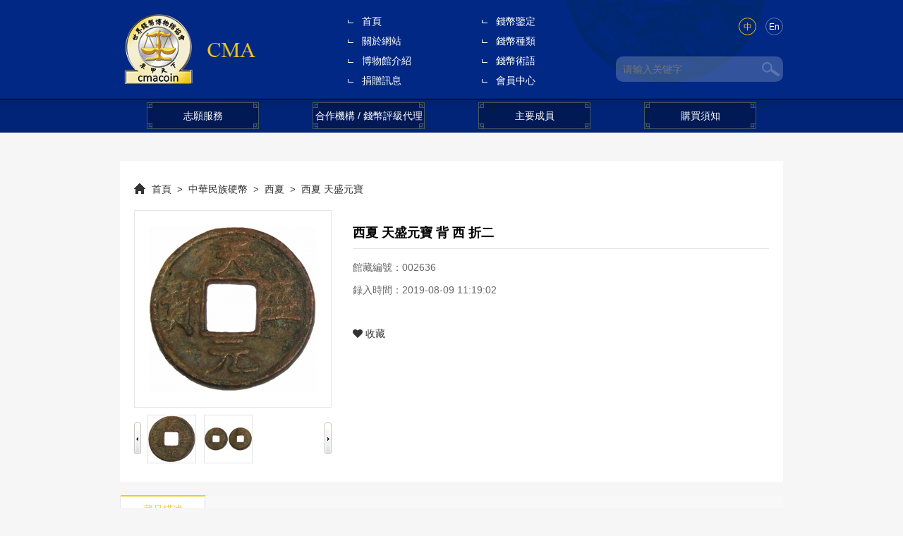

--- FILE ---
content_type: text/html; charset=utf-8
request_url: https://www.cmacoin.com/goods.php?id=2636
body_size: 24053
content:
<!DOCTYPE html PUBLIC "-//W3C//DTD XHTML 1.0 Transitional//EN" "http://www.w3.org/TR/xhtml1/DTD/xhtml1-transitional.dtd">
<html xmlns="http://www.w3.org/1999/xhtml">
<head>
<meta http-equiv="Content-Type" content="text/html; charset=utf-8" />
<meta name="viewport" content="width=device-width, initial-scale=1">
<title>西夏 天盛元寶 背 西 折二-世界錢幣博物館</title>
<meta name="Description" content="西夏 天盛元寶 背 西 折二,价格$.00,货到付款,支付宝担宝交易。" />
<link href="themes/znbo/css/bootstrap.min.css" rel="stylesheet" type="text/css" />
<link href="themes/znbo/style.css" rel="stylesheet" type="text/css" />
<link href="js/magiczoom.css" rel="stylesheet" type="text/css" />
<script type="text/javascript" src="js/jquery-1.8.3.min.js"></script>
<script type="text/javascript" src="js/jquery.json-1.3.js"></script>
<script type="text/javascript" src="js/jquery.lazyload.js"></script>
<script type="text/javascript" src="js/main.js"></script>
<script type="text/javascript" src="js/zshop.js"></script>
<script type="text/javascript" src="js/utils.js"></script>
<script type="text/javascript">
var process_request = "正在處理您的請求...";
var shop_url  = "";
$(window).load(function(){
//晒单
$(".com_img a").click(function(){
	src=$(this).attr("rel");	
	$(this).parent().next(".viewer").html("<img src='"+src+"' /><a class='jsclose'></a>").show();
	$(".jsclose").click(function(){
		$(this).parent(".viewer").hide()
	});
});
		  
});
</script>
</head>
<body oncontextmenu=self.event.returnValue=false onselectstart="return false">
<script type="text/javascript" src="js/jquery.SuperSlide.2.1.1.js"></script>
<script type="text/javascript">
var shop_name="世界錢幣博物館";
</script>

<div id="top" style="display:none;">
<div class="container">
	
	<div class="member_info" id="ECS_MEMBERZONE"><div id="append_parent"></div>
<a href="user.php?act=register">註冊</a>/<a href="user.php">登入</a>
  

</div>
	<div id="language">Language:<a href="/">中</a>/<a href="/en/">ENG</a></div>
</div>
</div>
<script type="text/javascript">
	function chksearch(sn){
		if(sn.keywords.value==""||sn.keywords.value=="請輸入搜索關鍵字！"){
			alert("請輸入搜索關鍵字！");
			sn.keywords.focus();
			return false;
		}
		return true;
	}
</script>

<div class="clear"></div>

<div id="header">
	<div class="container">
		<div id="logo"><a href="/" title="世界錢幣博物館"><img src="/themes/znbo/pic/logo.png" alt="世界錢幣博物館" /></a></div>
		<div id="header_right">
			<div id="language">
				<a href="/" class="active">中</a>
				<a href="/en/">En</a>
			</div>
			<div id="search">
				<div class="search_con">
				<form id="searchForm" name="searchForm" method="get" action="search.php" onSubmit="return chksearch(this)" >
				<input type="text" class="skw" name="keywords" placeholder="请输入关键字" >
				<input type="submit" value="" class="sub" >
				</form>
				</div>
			</div>
		</div>
		
		<div id="navigate">
			<ul>
				<li class="indexmenu"><a  href="index.php">首頁</a></li>
								<li><a href="article_cat.php?id=30" >錢幣鑒定</a>
				</li>
								<li><a href="article_cat.php?id=4" >關於網站</a>
				</li>
								<li><a href="article_cat.php?id=11" >錢幣種類</a>
				</li>
								<li><a href="search.php" >博物館介紹</a>
				</li>
								<li><a href="article_cat.php?id=8" >錢幣術語</a>
				</li>
								<li><a href="article_cat.php?id=19" >捐贈訊息</a>
				</li>
								<li><a href="user.php" >會員中心</a>
				</li>
							</ul>
		</div>
		
		<div class="mobile_menu"><i class="icon-reorder"></i></div>
		<div class="mobile_search"><i class="icon-search"></i></div>

	</div>
	<div id="nav">
	<div class="container">
		<ul>
								<li><a href="article_cat.php?id=37" >志願服務</a>
				</li>
								<li><a href="article_cat.php?id=38" >合作機構 / 錢幣評級代理</a>
				</li>
								<li><a href="article_cat.php?id=5" >主要成員</a>
				</li>
								<li><a href="article_cat.php?id=39" >購買須知</a>
				</li>
							</ul>
	</div>
	</div>
</div>




<div class="clear"></div>
<div class="mobile_nav">
  <ul>
    <li class="indexmenu"><a  href="index.php">首頁</a></li>
    	<li>
		<a href="article_cat.php?id=30" >錢幣鑒定</a>
		 
	</li>
		<li>
		<a href="javascript:void(0);" >關於網站<i class="icon-angle-down"></i></a>
										<ul>          	
						<li><a href="article_cat.php?id=5" title="主要成員">主要成員</a></li>
						<li><a href="article_cat.php?id=42" title="錢幣評級代理點">錢幣評級代理點</a></li>
						<li><a href="article_cat.php?id=43" title="民國政府貨幣介紹">民國政府貨幣介紹</a></li>
						<li><a href="article_cat.php?id=6" title="錢幣收集">錢幣收集</a></li>
						<li><a href="article_cat.php?id=7" title="錢幣介紹">錢幣介紹</a></li>
						<li><a href="article_cat.php?id=8" title="錢幣術語">錢幣術語</a></li>
						<li><a href="article_cat.php?id=9" title="常見問題解答">常見問題解答</a></li>
						</ul>
									 
	</li>
		<li>
		<a href="javascript:void(0);" >錢幣種類<i class="icon-angle-down"></i></a>
										<ul>          	
						<li><a href="article_cat.php?id=25" title="錢幣課程">錢幣課程</a></li>
						<li><a href="article_cat.php?id=26" title="課程介紹">課程介紹</a></li>
						<li><a href="article_cat.php?id=27" title="課程費用">課程費用</a></li>
						<li><a href="article_cat.php?id=28" title="課程時間">課程時間</a></li>
						<li><a href="article_cat.php?id=29" title="報名表格">報名表格</a></li>
						</ul>
									 
	</li>
		<li>
		<a href="javascript:void(0);" >博物館介紹<i class="icon-angle-down"></i></a>
												<ul>      
			<li><a href="search.php" title="All Categories">All Categories</a></li>
						<li><a href="category.php?id=1" title="中華民族硬幣">中華民族硬幣</a></li>
						<li><a href="category.php?id=599" title="世界各地紙幣">世界各地紙幣</a></li>
						<li><a href="category.php?id=585" title="民國紙幣">民國紙幣</a></li>
						<li><a href="category.php?id=651" title="清朝紙幣">清朝紙幣</a></li>
						<li><a href="category.php?id=2" title="亞洲(各國)硬幣">亞洲(各國)硬幣</a></li>
						<li><a href="category.php?id=3" title="歐洲(各國)硬幣">歐洲(各國)硬幣</a></li>
						<li><a href="category.php?id=4" title="非洲(各國)硬幣">非洲(各國)硬幣</a></li>
						<li><a href="category.php?id=5" title="大洋洲及太平洋島嶼(各國)硬幣">大洋洲及太平洋島嶼(各國)硬幣</a></li>
						<li><a href="category.php?id=6" title="北美洲(各國)硬幣">北美洲(各國)硬幣</a></li>
						<li><a href="category.php?id=7" title="南美洲(各國)硬幣">南美洲(各國)硬幣</a></li>
						<li><a href="category.php?id=8" title="稀有錢幣">稀有錢幣</a></li>
						<li><a href="category.php?id=81" title="合背錢幣">合背錢幣</a></li>
						<li><a href="category.php?id=414" title="花錢 風月錢">花錢 風月錢</a></li>
						</ul>
							 
	</li>
		<li>
		<a href="javascript:void(0);" >錢幣術語<i class="icon-angle-down"></i></a>
										<ul>          	
						<li><a href="article_cat.php?id=21" title="展覽預告">展覽預告</a></li>
						<li><a href="article_cat.php?id=22" title="展覽回顧">展覽回顧</a></li>
						<li><a href="article_cat.php?id=23" title="網上展覽">網上展覽</a></li>
						</ul>
									 
	</li>
		<li>
		<a href="article_cat.php?id=19" >捐贈訊息</a>
		 
	</li>
		<li>
		<a href="user.php" >會員中心</a>
		 
	</li>
	  </ul>
</div>
<div class="mobile_search_con">
  <form id="mobileForm" name="mobileForm" method="get" action="search.php" onSubmit="return chksearch(this)" >
    <input type="text" class="skw2" name="keywords" value="請輸入搜索關鍵字！" onfocus="javascript:if(this.value=='請輸入搜索關鍵字！'){this.value=''};"  onBlur="javascript:if(this.value==''){this.value='請輸入搜索關鍵字！'};">
    <input type="submit" value="" class="sub2" >
  </form>
</div>
<div class="clear"></div>
<div class="main">
<div class="container">
  <div id="goodsdiv">
  <div id="ur_here"><a href="">首頁</a> <code>&gt;</code> <a href="category.php?id=1">中華民族硬幣</a> <code>&gt;</code> <a href="category.php?id=119">西夏</a> <code>&gt;</code> <a href="category.php?id=344">西夏 天盛元寶</a></div>
  <div class="row">
  	<div class="col-md-4 col-sm-6 col-xs-12">
    <div class="photodiv">
      <div class="imgInfo">
                <a href="images/201908/goods_img/2636_P_1565291942767.jpg" id="zoom1" class="MagicZoom"  rel="selectors-effect:false;zoom-fade:true;thumb-change:mouseover;zoom-width:350px; zoom-height:350px;" ><img src="images/201908/goods_img/2636_G_1565291942409.jpg" alt="西夏 天盛元寶 背 西 折二" class="thumb" /></a>
              </div>
       

<div id="spec-list1">
    <ul id="mycarousel" class="jcarousel-skin-tango">
            <li> <a  href="images/201908/goods_img/2636_P_1565291942767.jpg" class="pl" rel="zoom1" rev="images/201908/goods_img/2636_P_1565291942767.jpg"title=""><img onerror="this.src='images/no_picture.gif'" src="images/201908/thumb_img/2636_thumb_P_1565291942409.jpg"  alt="西夏 天盛元寶 背 西 折二" name="" /></a></li>
            <li> <a  href="images/201908/goods_img/2636_thumb_P_1565291944963.jpg" class="pl" rel="zoom1" rev="images/201908/goods_img/2636_thumb_P_1565291944963.jpg"title=""><img onerror="this.src='images/no_picture.gif'" src="images/201908/thumb_img/2636_thumb_P_1565291944150.jpg"  alt="西夏 天盛元寶 背 西 折二" name="" /></a></li>
          </ul>
</div>
</div>
    </div>
    <div class="col-md-8 col-sm-6 col-xs-12">  
    <div class="textInfo">
      <h1>西夏 天盛元寶 背 西 折二</h1>
      <div class="blank"></div>
      <form action="javascript:addToCart(2636)" method="post" name="ECS_FORMBUY" id="ECS_FORMBUY" >
        <div class="prospec">
          <ul>
                                                <li style="display:none;">藏品售價：<font class="shop_s2">$.00</font></li>        
                           
                       
                                    <li>館藏編號：002636</li>
                                                            <li>録入時間：2019-08-09 11:19:02</li>
                        <li style="display:none;">商品點擊數：<font class="f0">1050</font> 次</li>
            <li style="display:none;">銷量：最近售出 <font class="f0">0</font>件</li>
            <li style="display:none;">用戶評價：共有<font class="f0">0</font>條評論</li>
                        <li style="display:none;">購買此商品贈送：<font class="f0">0</font> 积分</li>
            						
          </ul>
        </div>
        <div class="blank1"></div>
        <div class="promotion_act" style="display:none;">
          <ul>
                      </ul>
        </div>
                <div class="buyli" style="display:none;">
          <ul>
                      </ul>
          <div class="clear"></div>
        </div>
        <div class="blank"></div>
        <div class="buyBD">
          <div class="buyattr">
                        <div class="iwbuy" style="display:none;"> 数量：<a href="javascript:;" class="r">-</a>
              <input name="number" type="text" value="1" class="inputshop" onblur="changePrice();" />
              <a href="javascript:;" class="a">+</a>
                          </div>
            <div class="goods_amout" style="display:none;"> 小計：<font id="ECS_GOODS_AMOUNT" class="font_amout"></font></div>
            <div class="blank"></div>
            <div class="buybottom" style="display:none;">
            <a class="buyBtn" href="javascript:bool=2;addToCart(2636)" title="立即購買"><i class="icon-shopping-cart"></i> 立即購買</a>           
            </div>
            <div class="blank"></div>
            <div class="share"><a class="addcol" href="javascript:collect(2636)" title="加入收藏夾"><i class="icon-heart"></i> 收藏</a></div>
          </div>
        </div>
        <div class="clearfix"></div>
              </form>
    </div>
    </div>
    </div>
  </div>
  <div class="blank20"></div>
  <div class="clear"></div>
  <div id="tabline-bar" class="tabline clearfix">
    <h2  class="">藏品描述</h2>
    <h2  class="mtab_last h2bg" style="display:none;">藏品評價（0）</h2>
  </div>
  <div class="clear"></div>
  <div class="contentBox clearfix">
    <div class="tab-box">
      <div class="tab-box-item ">
        <div class="goods_desc"><p class="MsoNormal">
	「天盛元寶」的錢文書法俊逸流暢，端莊秀麗。清乾隆五十二年由陸錫熊、孫士毅所纂《欽定錢錄》收錄了「天盛元寶」一品，使其成為在錢幣著作中早有明確著錄的一品西夏錢幣。<o:p></o:p>
</p></div>
        <div class="blank clearfix"></div>
        上一个：<a href="goods.php?id=2757">西夏 天盛元寶 光背 折二</a><br />
                下一个：<a href="goods.php?id=2591">西夏 天盛元寶 光背 折二</a> 
		<br/>返&nbsp;&nbsp;&nbsp;回：<a href="/category.php?id=344">西夏 天盛元寶</a>
		</div>
      <div class="tab-box-item  none">
        <div class="blank clearfix"></div>
        <div id="ECS_COMMENT"><div class="goods_tabline">
   <a href="javascript:gotoPage(1,2636,0,0)" >全部(0)</a>
   <a href="javascript:gotoPage(1,2636,0,1)"  class="cur">好評(0)</a>
   <a href="javascript:gotoPage(1,2636,0,2)"  class="cur">中評(0)</a>
   <a href="javascript:gotoPage(1,2636,0,3)"  class="cur">差評(0)</a>
   <a href="javascript:gotoPage(1,2636,0,4)"  class="cur">曬單(0)</a>
</div>

<form name="selectPageForm" action="/goods.php" method="get">
   <div class="pagebar">
      總計 <font class="f1">0</font>  個記錄       </div>
</form>

<div class="blank clearfix"></div>
<form action="javascript:;" onsubmit="submitComment(this)" method="post" name="commentForm" id="commentForm">
 <div class="wpcomments" id="comment">
    <table width="100%" border="0" cellspacing="5" cellpadding="5">
      <tr height="40">
        <td class="bdw">用戶名</td>
        <td width="" class="f1">匿名用戶</td>
      </tr>
      <tr style="display:none">
        <td class="bdw">電子郵件：</td>
        <td>
        <input type="text" name="email" id="email"  maxlength="100" value="" class="inputbg"/>
        </td>
      </tr>
      <tr style="display:none;">
        <td class="bdw">評價等級：</td>
        <td>
        <input name="comment_rank" type="radio" value="5" checked="checked" id="comment_rank5" /> <a href="javascript:;" class="star rank_5"></a>
        <input name="comment_rank" type="radio" value="4" id="comment_rank4" /> <a href="javascript:;" class="star rank_4"></a>
        <input name="comment_rank" type="radio" value="3" id="comment_rank3" /> <a href="javascript:;" class="star rank_3"></a>
        <input name="comment_rank" type="radio" value="2" id="comment_rank2" /> <a href="javascript:;" class="star rank_2"></a>
        <input name="comment_rank" type="radio" value="1" id="comment_rank1" /> <a href="javascript:;" class="star rank_1"></a>
        </td>
      </tr>
      <tr>
        <td class="bdw">評論內容：</td>
        <td>
        <textarea name="content" class="textarea_inputbg" style="height:80px; width:100%;"></textarea>
        <input type="hidden" name="cmt_type" value="0" />
        <input type="hidden" name="id" value="2636" />
        </td>
      </tr>          
              
      <tr height="40">
        <td class="bdw">驗證碼：</td>
        <td>       
        <input type="text" name="captcha" class="inputbg2" style="width:80px;height:30px;float:left;margin-right:5px;"/>
        <img src="captcha.php?1644234525" alt="captcha" onClick="this.src='captcha.php?'+Math.random()" style="float:left;">        
        </td>
      </tr>
            
      <tr>
        <td></td>
        <td><input type="submit"  value="提交評論" class="bnt_sub"></td>
      </tr>
    </table>
</div>
</form>

<div class="blank"></div>
<script type="text/javascript">
var cmt_empty_username = "請輸入您的用戶名稱";
var cmt_empty_email = "請輸入您的電子郵件地址";
var cmt_error_email = "電子郵件地址格式不正確";
var cmt_empty_content = "您沒有輸入評論的內容";
var captcha_not_null = "驗證碼不能為空!";
var cmt_invalid_comments = "無效的評論內容!";
</script></div>
</div>
    </div>
  </div>
</div>
</div>
<div class="clear"></div>
<div id="footer">
	<div class="footNav">
	<div class="container">
		<ul>
						<li>
				<a href="article_cat.php?id=4" class="footNav_top">關於CMA</a>
																		<ul>          	
										<li><a href="article_cat.php?id=5" title="主要成員">主要成員</a></li>
										<li><a href="article_cat.php?id=42" title="錢幣評級代理點">錢幣評級代理點</a></li>
										<li><a href="article_cat.php?id=43" title="民國政府貨幣介紹">民國政府貨幣介紹</a></li>
										<li><a href="article_cat.php?id=6" title="錢幣收集">錢幣收集</a></li>
										<li><a href="article_cat.php?id=7" title="錢幣介紹">錢幣介紹</a></li>
										<li><a href="article_cat.php?id=8" title="錢幣術語">錢幣術語</a></li>
										<li><a href="article_cat.php?id=9" title="常見問題解答">常見問題解答</a></li>
										</ul>
																	 
			</li>
						<li>
				<a href="article_cat.php?id=10" class="footNav_top">專業服務</a>
																		<ul>          	
										<li><a href="article_cat.php?id=11" title="錢幣種類">錢幣種類</a></li>
										<li><a href="article_cat.php?id=12" title="典藏研究">典藏研究</a></li>
										<li><a href="article_cat.php?id=13" title="錢幣快訊">錢幣快訊</a></li>
										<li><a href="article_cat.php?id=14" title="精選稀有錢幣">精選稀有錢幣</a></li>
										<li><a href="article_cat.php?id=15" title="錢幣鑑賞">錢幣鑑賞</a></li>
										</ul>
																	 
			</li>
						<li>
				<a href="article_cat.php?id=16" class="footNav_top">公告事項</a>
																		<ul>          	
										<li><a href="article_cat.php?id=17" title="活動訊息">活動訊息</a></li>
										<li><a href="article_cat.php?id=18" title="會員資訊">會員資訊</a></li>
										<li><a href="article_cat.php?id=19" title="捐贈訊息">捐贈訊息</a></li>
										</ul>
																	 
			</li>
						<li>
				<a href="article_cat.php?id=20" class="footNav_top">當期展覽</a>
																		<ul>          	
										<li><a href="article_cat.php?id=21" title="展覽預告">展覽預告</a></li>
										<li><a href="article_cat.php?id=22" title="展覽回顧">展覽回顧</a></li>
										<li><a href="article_cat.php?id=23" title="網上展覽">網上展覽</a></li>
										</ul>
																	 
			</li>
						<li>
				<a href="article_cat.php?id=24" class="footNav_top">錢幣講座</a>
																		<ul>          	
										<li><a href="article_cat.php?id=25" title="錢幣課程">錢幣課程</a></li>
										<li><a href="article_cat.php?id=26" title="課程介紹">課程介紹</a></li>
										<li><a href="article_cat.php?id=27" title="課程費用">課程費用</a></li>
										<li><a href="article_cat.php?id=28" title="課程時間">課程時間</a></li>
										<li><a href="article_cat.php?id=29" title="報名表格">報名表格</a></li>
										</ul>
																	 
			</li>
						<li>
				<a href="article_cat.php?id=30" class="footNav_top">評級鑒定</a>
																		<ul>          	
										<li><a href="article_cat.php?id=41" title="評級鑒定搜索">評級鑒定搜索</a></li>
										<li><a href="article_cat.php?id=40" title="評級目錄 - 鈔票">評級目錄 - 鈔票</a></li>
										<li><a href="article_cat.php?id=31" title="評級目錄 - 錢幣">評級目錄 - 錢幣</a></li>
										<li><a href="article_cat.php?id=32" title="服務費用">服務費用</a></li>
										<li><a href="article_cat.php?id=33" title="提交表格">提交表格</a></li>
										<li><a href="article_cat.php?id=34" title="跟蹤服務">跟蹤服務</a></li>
										</ul>
																	 
			</li>
						<li>
				<div class="f_con f01">
					<i class="f01_img"></i><span>Wechat</span>
										<img src="data/afficheimg/1561772404450899235.jpg" />
									</div>
				<div class="f_con f02"><a href="https://api.whatsapp.com/send?phone=85253219264" target="_blank"><i class="f02_img"></i><span>Whatsapp</span></a></div>
			</li>
		</ul>
	</div>
	</div>
	<div class="clear"></div>
	<div id="bottom">
	<div class="container">
				<div class="address">地址：293 El Camino Real San Bruno CA 94066  USA</div>
						電郵地址 : info@cmacoin.com
		<div class="clear"></div>
		<div class="copyright"> © 版權所有 2025 COIN MUSEUM (AMERICAN) ASSOCIATION					</div>
		<div class="bottomNav">
			<ul>
				<li><a href="/article_cat.php?id=35">本網法律條款</a></li>
				<li><a href="/article_cat.php?id=36">隐私政策</a></li>
			</ul>
		</div>
	</div>
	</div>
</div>
	

<div id="toolbar">
<ul>
<li class="toolbar_item">
<a class="t_item t2" href="javascript:void(0);"><i></i></a>
<div class="tool_qq">
 <div class="tool_qq_con">
 
         
</div>
</div>
</li>
<li class="toolbar_item">
<a class="t_item t4" href="javascript:void(0);"><i></i></a>
<div class="tool_weixin">
<div class="t_wx_con">
<br/>
扫码关注我们
</div>
</div>
</li>
<li class="toolbar_item">
<a class="t_item t3" href="javascript:void(0);"><i></i></a>
<div class="tool_tel"></div>
</li>
<li class="toolbar_item" id="gotop">
<a class="t_item t5" href="javascript:void(0);"><i></i></a>
</li>
</ul>
</div>
<script>
$(function(){
//bar
$(".toolbar_item").hover(function(){
	$(this).find(".tool_qq").show();			  
	$(this).find(".tool_tel").animate({left:"-150px"},"fast",function(){});							  
	$(this).find(".tool_weixin").show();
	$(this).find(".t_item").addClass("cur")
},function(){
	$(this).find(".tool_qq").hide();
	$(this).find(".tool_tel").animate({left:"0px"},"fast",function(){});	
	$(this).find(".tool_weixin").hide();
	$(this).find(".t_item").removeClass("cur")
});
//返回顶部
$("#gotop").click(function(){
$("html,body").animate({scrollTop:0});
});
//end
});
</script>



<div class="mobile_blank"></div>
<div id="mobile_toolbar">
<ul>
<li><a class="bt1" href="index.php">主頁</a></li>  
<li><a class="bt2" href="search.php">藏品</a></li>
<li><a class="bt3" href="tel:">電話</a></li>
<li><a class="bt4" href="user.php">會員</a></li>
</ul>
</div>
<div id="moble_gotop"></div>
<script>
$("#moble_gotop").click(function(){
$("html,body").animate({scrollTop:0});
});
</script>

<script type="text/javascript">
	var goods_id = 2636;
	var goodsattr_style = 1;
	var gmt_end_time = 0;
		var day = "天";
		var hour = "小時";
		var minute = "分鐘";
		var second = "秒";
		var end = "結束";
		var goodsId = 2636;
	var now_time = 1768947218;
	
	jQuery(document).ready(function(){
		
		changePrice();
		try {onload_leftTime();}
	catch (e) {}
    })
</script>
<script type="text/javascript" src="js/product.js"></script>
<script type="text/javascript" src="js/mz-packed.js" ></script>
<script type="text/javascript" src="js/jquery.jcarousel.min.js" ></script>
</body>
</html>


--- FILE ---
content_type: text/html; Charset=gb2312
request_url: https://www.cmacoin.com/goods.php?act=price&id=2636&attr=&number=1&1768976019640640
body_size: 5139
content:
<!DOCTYPE html>
<html>
	<head>
		<meta charset="utf-8">
		<title>拦截页面</title>
		<style type="text/css">
			body{
				width: 100;
				padding: 0;
				margin: 0;
			}
			#max{
				width: 100;
				padding: 0;
				margin: 0 auto;
			}
			#top{
				width: 150px;
				margin: 0 auto;
				padding-top: 60px;
			}
			#warm{
				margin: 20px 0 15px 0;
				font-size: 24px;
				color: #606266;
				text-align: center;
			}
			#tip{
				width: 800px;
				margin: 0 auto;
				padding-top: 10px;
				padding-bottom: 20px;
				border: #DFDFDF solid 1px;
				border-radius: 6px;
				color: #808288;
				font-size: 16px;
			}
			p{
				padding-left: 200px;
			}
			#example{
				margin-left: 55px;
			}
			#bom{
				width: 900px;
				margin: 0 auto;
				margin-top: 5px;
				font-size: 16px;
			}
			#left{
				float: left;
				width: 30px;
				padding-left: 160px;
				margin-top: 10px;
			}
			#right{
				float: left;
				margin-top: 10px;
				margin-left: 8px;
				color: #808288;
			}
			input{
				width: 100px;
				height: 35px;
				border: #DFDFDF solid 1px;
				border-radius: 4px;
				margin-left: 5px;
				outline: none;
			}
			#detail{
				background-color: #2ea1f8;
				color: #FFFFFF;
			}
			#feedback{
				background-color: #FFFFFF;
				color: #808288;
			}
			footer{
				width: 100;
				position: absolute;
				bottom: 0px;
				padding: 25px 0 35px 0;
				margin: 0 auto;
				text-align: center;
				color: #808288;
				font-size: 14px;
				border-top: 1px solid #e4e7ed;
			}
		</style>
		
	</head>
	<body>
		<div id="max">
			<div id="top">
				<svg xmlns="http://www.w3.org/2000/svg" id="图层_1" style="" viewBox="0 0 93 60" x="0px" y="0px" xmlns:xml="http://www.w3.org/XML/1998/namespace" xml:space="preserve" version="1.1">
				<style type="text/css">
					.st0{fill:#27A1FD;}
					.st1{fill:#474755;}
					.st2{fill:#FFFFFF;}
					.st3{fill:#71C1FE;}
				</style>
				<g>
					<path class="st0" d="M 73 18 H 31 c -2.2 0 -4 -1.8 -4 -4 V 4 c 0 -2.2 1.8 -4 4 -4 h 42 c 2.2 0 4 1.8 4 4 v 10 C 77 16.2 75.2 18 73 18 Z" />
					<path class="st1" d="M 21 18 H 4 c -2.2 0 -4 -1.8 -4 -4 V 4 c 0 -2.2 1.8 -4 4 -4 h 17 c 2.2 0 4 1.8 4 4 v 10 C 25 16.2 23.2 18 21 18 Z" />
					<path class="st0" d="M 73 58 H 31 c -2.2 0 -4 -1.8 -4 -4 V 44 c 0 -2.2 1.8 -4 4 -4 h 42 c 2.2 0 4 1.8 4 4 v 10 C 77 56.2 75.2 58 73 58 Z" />
					<path class="st1" d="M 21 58 H 4 c -2.2 0 -4 -1.8 -4 -4 V 44 c 0 -2.2 1.8 -4 4 -4 h 17 c 2.2 0 4 1.8 4 4 v 10 C 25 56.2 23.2 58 21 58 Z" />
					<path class="st0" d="M 46 38 H 4 c -2.2 0 -4 -1.8 -4 -4 V 24 c 0 -2.2 1.8 -4 4 -4 h 42 c 2.2 0 4 1.8 4 4 v 10 C 50 36.2 48.2 38 46 38 Z" />
					<path class="st1" d="M 73 38 H 56 c -2.2 0 -4 -1.8 -4 -4 V 24 c 0 -2.2 1.8 -4 4 -4 h 17 c 2.2 0 4 1.8 4 4 v 10 C 77 36.2 75.2 38 73 38 Z" />
					<circle class="st2" cx="73" cy="40" r="20" />
					<g>
						<path class="st3" d="M 73 22 c 9.9 0 18 8.1 18 18 s -8.1 18 -18 18 s -18 -8.1 -18 -18 S 63.1 22 73 22 M 73 20 c -11 0 -20 9 -20 20 s 9 20 20 20 s 20 -9 20 -20 S 84 20 73 20 L 73 20 Z" />
					</g>
					<path class="st3" d="M 83 42 H 63 c -1.1 0 -2 -0.9 -2 -2 v 0 c 0 -1.1 0.9 -2 2 -2 h 20 c 1.1 0 2 0.9 2 2 v 0 C 85 41.1 84.1 42 83 42 Z" />
				</g>
				</svg>
			</div>
						<div id="mid">
				<div id="warm">
					<span><b>您的请求带有不合法参数，已被网站管理员设置拦截！</b></span>
				</div>
				<div id="tip">
					<p>可能原因：您提交的内容包含危险的攻击请求</p>
					<p>如何解决：</p>
					<div id="example">
						<p>1）检查提交内容；</p>
						<p>2）如网站托管，请联系空间提供商；</p>
						<p>3）普通网站访客，请联系网站管理员</p>
					</div>
				</div>
			</div>
			<div id="bom">
				<div id="left">
					<svg xmlns="http://www.w3.org/2000/svg" id="图层_1" style="" viewBox="0 0 30 30" x="0px" y="0px" xmlns:xml="http://www.w3.org/XML/1998/namespace" xml:space="preserve" version="1.1">
					<style type="text/css">
						.st4{fill:#DFDFDF;}
						.st5{fill:#0458B0;}
						.st6{fill:#EDE7E6;}
						.st7{fill:#F7EDEB;}
						.st8{fill:#3B455F;}
					</style>
					<g>
						<circle class="st4" cx="15" cy="15" r="15" />
						<ellipse class="st5" cx="15" cy="23.5" rx="12.4" ry="6.5" />
						<path class="st6" d="M 15 22 L 15 22 c -2.2 0 -4 -1.8 -4 -4 v -3 c 0 -2.2 1.8 -4 4 -4 h 0 c 2.2 0 4 1.8 4 4 v 3 C 19 20.2 17.2 22 15 22 Z" />
						<ellipse class="st7" cx="15" cy="10.5" rx="5" ry="7.5" />
						<polygon class="st8" points="11,6 13,8 19,8 20,11 21,11 21,5 18,2 12,2 9,5 9,11 10,11" />
						<path class="st7" d="M 19.5 13 h -9 C 9.7 13 9 12.3 9 11.5 v 0 c 0 -0.8 0.7 -1.5 1.5 -1.5 h 9 c 0.8 0 1.5 0.7 1.5 1.5 v 0 C 21 12.3 20.3 13 19.5 13 Z" />
					</g>
					</svg>
				</div>
				<div id="right">
					<span>如果您是网站管理员，请登录安全狗</span>
					<a href="http://www.safedog.cn"><input type="button" name="detail" id="detail" value="查看详情"></a>
					<span>或</span>
					<a href="http://security.safedog.cn/index.html"><input type="button" name="feedback" id="feedback" value="反馈误报"></a>
				</div>
			</div>
			<div id="footer">
				<footer>Copyright&#xa9;2013-2020 厦门服云信息科技有限公司 ALL Rights Reserved | 闽ICP备14014139号-1</footer>
			</div>
		</div>
	</body>
</html>


--- FILE ---
content_type: text/css
request_url: https://www.cmacoin.com/js/magiczoom.css
body_size: 1775
content:

.MagicZoomBigImageCont {
	border:			0px;
}
.MagicZoomHeader {
	font:			10px Tahoma, Verdana, Arial, sans-serif;
	color:			#fff;
	background:		#FFFFFF;
	text-align:     center !important; 
}

.MagicZoomPup {
	background: 	#ffffff;
	cursor:	crosshair;
}

.MagicZoomLoading {
	text-align:		center;
	background: 	#ffffff;
	color:			#444;
	border: 		1px solid #ccc;
	opacity:		0.8;
	padding:		3px 3px 3px 3px !important;
	display: 		none;
}

.MagicZoomLoading img {
	padding-top:3px !important;
}

.MagicThumb {
    cursor: url(cursor/zoomin.cur), pointer;
    outline: none;
}

.MagicThumb-zoomed { cursor: default; }
.MagicThumb span { display: none; }
.MagicThumb img { outline: none; }
.MagicThumb-image { border: 1px solid #cccccc; outline: none; }
.MagicThumb-image-zoomed { cursor: url(cursor/zoomout.cur), pointer; }
.MagicThumb-caption {
    color: #333333;
    background-color: #F0F0F0;
    border: 1px solid #CCCCCC;
    border-top: none;
    font-family: Verdana, Helvetica;
    font-size: 12px;
    padding: 8px 16px;
}

.MagicThumb-controlbar {
	display: block;
	height: 18px;
}

.MagicThumb-controlbar a {
	display: block;
	width: 18px;
	height: 18px;
	margin: 0px 1px;
	outline: none;
	float: left;
	overflow: hidden;
}

.MagicThumb-controlbar a span {
	display: block;
	width: 1000px;
	height: 1000px;
	background: transparent url(graphics/controlbar.png) no-repeat 0 0;
	outline: none;
	position: absolute;
	left: 0px;
	top: 0px;
}

.MagicThumb-loading {
	border: 1px solid #000000;
	background: #cc0000 url(graphics/loader.gif) no-repeat 2px 50%;
	padding: 2px 2px 2px 22px;
	margin: 0;
	text-decoration: none;
	text-align: left;
	font-size: 8pt;
	font-family: sans-serif;
}

--- FILE ---
content_type: application/javascript
request_url: https://www.cmacoin.com/js/product.js
body_size: 7738
content:
jQuery(document).ready(function(){
	
  /*商品详情页购买数量tab begin*/
  jQuery(".iwbuy .a").click(function(){
		 var val = jQuery(".inputshop").val() * 1;
		 jQuery(".inputshop").val(val + 1) ;
		 changePrice();
	  })
		 jQuery(".iwbuy .r").click(function(){
		 var val = jQuery(".inputshop").val() * 1;
		 if(val  > 1)
	   {
		 jQuery(".inputshop").val(val - 1) ;
		 changePrice();
	   }
   })
   /*商品详情页相册 end*/
   
    /*商品详情页购买数量tab begin*/
    jQuery('#mycarousel').jcarousel({ 
		scroll:4
    });
	 /*商品详情页相册 begin*/
})


 /*属性改变*/
function changeAtt(t) {
	t.lastChild.checked='checked';
	for (var i = 0; i<t.parentNode.childNodes.length;i++) {
			if (t.parentNode.childNodes[i].className == 'cattsel') {
				t.parentNode.childNodes[i].className = 'arr0';
			}
		}
	t.className = "cattsel";
	
	$(".have_selected").html("已选择：<font class='shop_s'>"+""+"</font>");
	changePrice();
	}

	function changeAtt1(t) {
	t.lastChild.checked='checked';
	for (var i = 0; i<t.parentNode.childNodes.length;i++) {
			if (t.parentNode.childNodes[i].className == 'cattsel1') {
				t.parentNode.childNodes[i].className = 'arr1';
			}
		}
	t.className = "cattsel1";
	changePrice();
	}

	function changePrice()
	{
	  var attr = getSelectedAttributes(document.forms['ECS_FORMBUY']);
	  var qty = document.forms['ECS_FORMBUY'].elements['number'].value;
	  Ajax.call(shop_url+'goods.php', 'act=price&id=' + goodsId + '&attr=' + attr + '&number=' + qty, changePriceResponse, 'GET', 'JSON');
	}

	function changePriceResponse(res)
	{
	  if (res.err_msg.length > 0)
	  {
		alert(res.err_msg);
	  }
	  else
	  {
		document.forms['ECS_FORMBUY'].elements['number'].value = res.qty;

		if (document.getElementById('ECS_GOODS_AMOUNT'))
		  document.getElementById('ECS_GOODS_AMOUNT').innerHTML = res.result;
	  }
	}
	
	/**
 * 提交评论信息
*/
function submitComment(frm)
{
  var cmt = new Object;
  
  cmt.content         = frm.elements['content'].value;
  cmt.type            = frm.elements['cmt_type'].value;
  cmt.id              = frm.elements['id'].value;
  cmt.enabled_captcha = frm.elements['enabled_captcha'] ? frm.elements['enabled_captcha'].value : '0';
  cmt.captcha         = frm.elements['captcha'] ? frm.elements['captcha'].value : '';
  cmt.rank            = 0;

  for (i = 0; i < frm.elements['comment_rank'].length; i++)
  {
    if (frm.elements['comment_rank'][i].checked)
    {
       cmt.rank = frm.elements['comment_rank'][i].value;
     }
  }
  
   if (cmt.content.length == 0)
   {
      alert(cmt_empty_content);
      return false;
   }

   if (cmt.enabled_captcha > 0 && cmt.captcha.length == 0 )
   {
      alert(captcha_not_null);
      return false;
   }
   if(cmt.type == 3)
   {
  	 	Ajax.call(shop_url+'comment.php', 'cmt=' +  $.toJSON(cmt), consultativeResponse, 'POST', 'JSON');
   }else{
   		Ajax.call(shop_url+'comment.php', 'cmt=' +  $.toJSON(cmt), commentResponse, 'POST', 'JSON');
   }
   return false;
}

/**
 * 处理提交评论的反馈信息
*/
  function commentResponse(result)
  {
    if (result.message)
    {
      alert(result.message);
    }

    if (result.error == 0)
    {
      var layer = document.getElementById('ECS_COMMENT');

      if (layer)
      {
        //layer.innerHTML = result.content;
      }
    }
  }
  
  function consultativeResponse(result)
  {
    if (result.message)
    {
      alert(result.message);
    }

    if (result.error == 0)
    {
      var layer = document.getElementById('ECS_CONSULATIVE');

      if (layer)
      {
        //layer.innerHTML = result.content;
      }
    }
  }
	
	
/* *
 * 添加喜欢商品
 */
function addagree(comment_id,isagree)
{
	Ajax.call('user.php?act=addagree', 'id=' + comment_id + '&isagree=' + isagree, addagreeResponse, 'GET', 'JSON');
}
/* *
 * 处理喜欢商品反馈信息
 */
function addagreeResponse(result)
{
  if (result.error == 1)
  {
	if(result.login == 1)
	{ 
	  if(confirm(result.message))
	  {
		location.href = shop_url+'user.php?act=login';
	  }
	}
	else
	{
	  alert(result.message);
	}
  }
  else
  {
	  document.getElementById('comment_un'+result.comment_id).innerHTML =result.unagree_number;
	  document.getElementById('comment_'+result.comment_id).innerHTML =result.agree_number;
  }
}
	
	
	/*导航随屏幕滚动*/
	function dhDiv(ee1){
	//导航距离屏幕顶部距离 
	var _defautlTop = $("#"+ee1).offset().top - $(window).scrollTop(); 
	//导航距离屏幕左侧距离 
	var _defautlLeft = $("#"+ee1).offset().left - $(window).scrollLeft(); 
	//导航默认样式记录，还原初始样式时候需要 
	var _position = $("#"+ee1).css('position'); 
	var _top = $("#"+ee1).css('top'); 
	var _left = $("#"+ee1).css('left'); 
	var _zIndex = $("#"+ee1).css('z-index'); 
	//鼠标滚动事件 
	$(window).scroll(function(){ 
		if($(this).scrollTop() > _defautlTop){ 
			//IE6不认识position:fixed，单独用position:absolute模拟 
			if($.browser.msie && $.browser.version=="6.0"){                     
				$("#"+ee1).css({'position':'absolute','top':eval(document.documentElement.scrollTop),'left':_defautlLeft,'z-index':99999});                     
				//防止出现抖动 
				$("html,body").css({'background-image':'url(about:blank)','background-attachment':'fixed'}); 
			}else{ 
				$("#"+ee1).css({'position':'fixed','top':0,'left':_defautlLeft,'z-index':99999}); 
				$("#"+ee1).find("a").css("visibility", "visible");
			} 
		}else{ 
			$("#"+ee1).css({'position':_position,'top':_top,'left':_left,'z-index':_zIndex}); 
			$("#"+ee1).find("a").css("visibility", "hidden");
		} 
	}); 
}

function checkCashbuy()
{
   var frm  = document.forms['theForm'];
   var msg = '';
   if ($("#consignee").val().length == 0)
   {
    msg += "姓名不能为空" + '\n';
   }
   if ($("#tel").val().length == 0)
   {
    msg += "电话不能为空" + '\n';
   }
   if ($("#address").val().length == 0)
   {
    msg += "地址不能为空" + '\n';
   }
   
   if (msg.length > 0)
   {
	alert(msg);
	return false;
   }
   else
   {
	   var goods        = new Object();
       var spec_arr     = new Array();
	   // 检查是否有商品规格
		if (frm)
		{
			spec_arr = getsingleSelectedAttributes(frm);
		}
		goods.spec         = spec_arr;
        goods.goods_id     = $("#my_goods_id").val();
		goods.remark   = $("#remark").val();
		goods.quantity = $("#quantity").val();
        goods.consignee     = $("#consignee").val();
		goods.tel   = $("#tel").val();
		goods.address   = $("#address").val();
		
	    Ajax.call(shop_url+'flow.php?step=save_cash_buy', 'goods=' +  $.toJSON(goods), addToQuickResponse, 'POST', 'JSON');

   }
}


function addToQuickResponse(result)
{

   if (result.error > 0)
   {
    alert(result.message);
   }
   else
   {
	   alert("您好！订单已提交成功 ，你所选择的是货到付款，我们第一时间核实信息就安排发货！");
   }
}

/**
 * 快速购买获得选定的商品属性
 */
function getsingleSelectedAttributes(formBuy)
{
  var spec_arr = new Array();
  var j = 0;

  for (i = 0; i < formBuy.elements.length; i ++ )
  {
    var prefix = formBuy.elements[i].name.substr(0, 5);

    if (prefix == 'mysc_' && (
      ((formBuy.elements[i].type == 'radio' || formBuy.elements[i].type == 'checkbox') && formBuy.elements[i].checked) ||
      formBuy.elements[i].tagName == 'SELECT'))
    {
      spec_arr[j] = formBuy.elements[i].value;
      j++ ;
    }
  }

  return spec_arr;
}